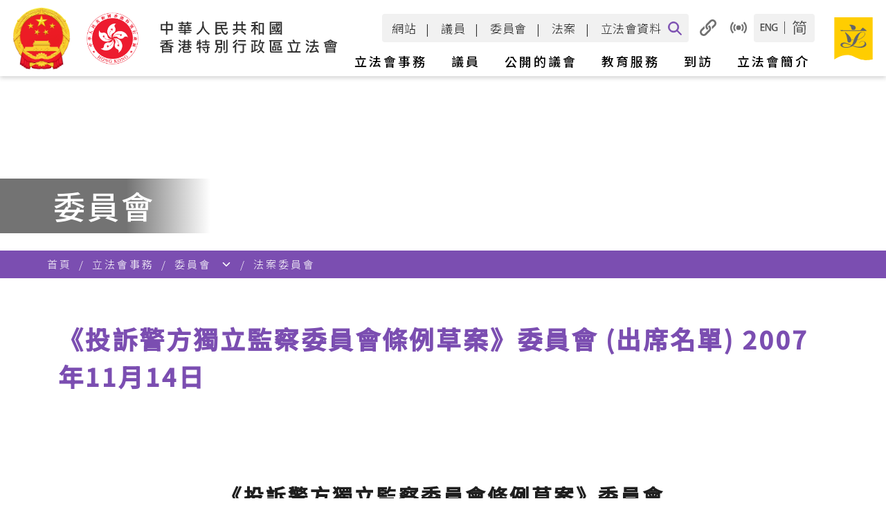

--- FILE ---
content_type: text/html
request_url: https://www.legco.gov.hk/yr06-07/chinese/bc/bc63/alist/bc631114.htm
body_size: 5220
content:
<!DOCTYPE html PUBLIC "-//W3C//DTD XHTML 1.0 Transitional//EN" "http://www.w3.org/TR/xhtml1/DTD/xhtml1-transitional.dtd">
<html>
<head>
<meta http-equiv="Content-Type" content="text/html; charset=utf-8" />
<META NAME="KEYWORDS" CONTENT="">
<META NAME="DESCRIPTION" CONTENT="">
<META NAME="EXPIRES" content="">

<title>《投訴警方獨立監察委員會條例草案》委員會 (出席名單) 2007年11月14日</title>
<!-- NOT IMPORT START -->
<link rel="stylesheet" href="/skin/1/images/js/style.css" title="style_s" type="text/css">
<link rel="alternate  stylesheet" href="/skin/1/images/js/style_medium.css" title="style_m" type="text/css">
<link rel="alternate  stylesheet" href="/skin/1/images/js/style_large.css" title="style_l" type="text/css">
<script type="text/javascript">var skinId=1;</script>
<script type="text/javascript" src="/skin/1/images/js/jquery-1.6.2.min.js"></script>
<script type="text/javascript" src="/_sysjs/menudata.js"></script>
<script type="text/javascript" src="/skin/1/images/js/detect.js"></script>
<script type="text/javascript" src="/skin/1/images/js/includejs.js"></script>
<!-- NOT IMPORT END -->





</head>
<body>
<noscript><span class="sub_header">Please use a browser that enables Javascript.<br/>請使用可執行 Javascript 的瀏覽器。</span></noscript>
<table width="1000" border="0" align="center" cellpadding="0" cellspacing="0" bgcolor="#FFFFFF">
    <tr>
        <td class="clfbgcolor"><script language="JavaScript">clf_header();</script></td>
    </tr>
    <tr>
        <td><script language="JavaScript">mainmenu();</script></td>
    </tr>
    <script language="JavaScript">submenu(); sectionImage();</script>
    <tr>
        <td valign="top">
            <table width="100%" border="0" cellspacing="0" cellpadding="0">
                <tr>
                    <td id="leftmenubg_top" width="210" height="2" valign="top">
                        <script language="JavaScript">setLeftmenuImg(); leftmenu();</script><div id="rcblock"></div>
                    </td>
                    <td rowspan="2" valign="top">
                        <table width="100%" border="0" cellspacing="0" cellpadding="0">
                            <tr>
                                <td>
                                    <table width="100%" border="0" cellspacing="0" cellpadding="0">
                                        <tr>
                                            <td valign="top">
                                                <table width="100%" border="0" cellspacing="0" cellpadding="0">
                                                    <tr>
                                                        <td height="1" class="bggrey"><img src="/skin/1/images/spacer.gif" width="1" height="1" alt="" /></td>
                                                    </tr>
                                                    <tr>
                                                        <td height="81" valign="bottom" id="pageheader">
                                                            <img src="/skin/1/images/spacer.gif" width="30" height="1" alt="" />
                                                            <span class="sub_header"><script>pageHeader()</script></span>
                                                        </td>
                                                    </tr>
                                                    <script language="JavaScript">headerLine()</script>
                                                </table><br/>
                                                <div id="_content_">
<!-- CONTENT START -->
<br /><br /><h3 align="center">《投訴警方獨立監察委員會條例草案》委員會</h3>
<br /><table><tr><td valign="top"><img src="../../../../../images/chinese/logobul2.gif" width="20" height="19" border="0" alt="項目符號" /></td><td valign="top"><strong>出 席 名 單</strong>
<ul><li>出席名單可參閱有關<a href="../minutes/bc631114.pdf" target="_blank">會議紀要</a>。
</li></ul></td></tr></table><br /><br />
<!-- CONTENT END -->
                                                </div>
                                            </td>
                                            <script>setRightImg()</script> 
                                        </tr>
                                    </table>
                                </td>
                            </tr>
                        </table>
                    </td>
                </tr>
                <tr>
                    <td id="leftmenubg_bot" width="210" valign="top"><script>setLeftmenuBg();</script></td>
                </tr>
            </table>
        </td>
    </tr>
    <tr><td id="mobm"></td></tr>
    <tr>
        <td class="ql_split"><img src="/skin/1/images/spacer.gif" width="1" height="1" alt="" /></td>
    </tr>
    <tr>
        <td valign="top" class="ql_bg"><script language="JavaScript">clf_footer();</script></td>
    </tr>
    <tr>
        <td align="center" valign="top"><script language="JavaScript">clf_copyright();</script></td>
    </tr>
</table>
</body>
</html>
